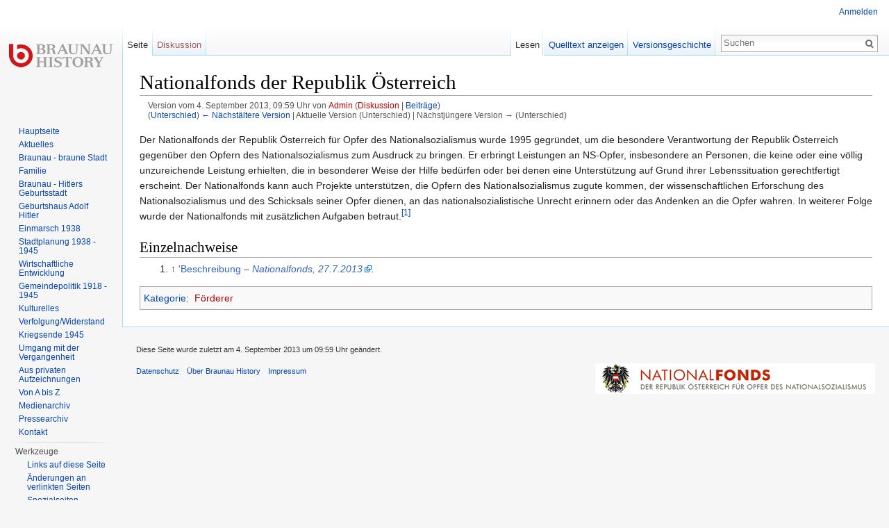

--- FILE ---
content_type: text/html; charset=UTF-8
request_url: http://braunau-history.at/w/index.php?title=Nationalfonds_der_Republik_%EF%BF%BD%EF%BF%BDsterreich&oldid=1255
body_size: 5702
content:
<!DOCTYPE html>
<html lang="de-AT" dir="ltr" class="client-nojs">
<head>
<meta charset="UTF-8" />
<title>Nationalfonds der Republik Österreich – Braunau History</title>
<meta name="generator" content="MediaWiki 1.25.1" />
<meta name="robots" content="noindex,nofollow" />
<link rel="shortcut icon" href="/favicon.ico" />
<link rel="search" type="application/opensearchdescription+xml" href="/w/opensearch_desc.php" title="Braunau History (de-at)" />
<link rel="EditURI" type="application/rsd+xml" href="http://braunau-history.at/w/api.php?action=rsd" />
<link rel="alternate" hreflang="x-default" href="/w/index.php?title=Nationalfonds_der_Republik_%C3%96sterreich" />
<link rel="alternate" type="application/atom+xml" title="Atom-Feed für „Braunau History“" href="/w/index.php?title=Spezial:Letzte_%C3%84nderungen&amp;feed=atom" />
<link rel="stylesheet" href="http://braunau-history.at/w/load.php?debug=false&amp;lang=de-at&amp;modules=ext.rtlcite%7Cmediawiki.legacy.commonPrint%2Cshared%7Cmediawiki.sectionAnchor%7Cmediawiki.skinning.interface%7Cmediawiki.ui.button%7Cskins.vector.styles&amp;only=styles&amp;skin=vector&amp;*" />
<meta name="ResourceLoaderDynamicStyles" content="" />
<style>a:lang(ar),a:lang(kk-arab),a:lang(mzn),a:lang(ps),a:lang(ur){text-decoration:none}
/* cache key: braunaph_wiki:resourceloader:filter:minify-css:7:ce450b4c9961abdc635423ac5e57bb13 */</style>
<script src="http://braunau-history.at/w/load.php?debug=false&amp;lang=de-at&amp;modules=startup&amp;only=scripts&amp;skin=vector&amp;*"></script>
<script>if(window.mw){
mw.config.set({"wgCanonicalNamespace":"","wgCanonicalSpecialPageName":false,"wgNamespaceNumber":0,"wgPageName":"Nationalfonds_der_Republik_Österreich","wgTitle":"Nationalfonds der Republik Österreich","wgCurRevisionId":1255,"wgRevisionId":1255,"wgArticleId":10,"wgIsArticle":true,"wgIsRedirect":false,"wgAction":"view","wgUserName":null,"wgUserGroups":["*"],"wgCategories":["Förderer"],"wgBreakFrames":false,"wgPageContentLanguage":"de-at","wgPageContentModel":"wikitext","wgSeparatorTransformTable":[",\t.",".\t,"],"wgDigitTransformTable":["",""],"wgDefaultDateFormat":"dmy","wgMonthNames":["","Jänner","Februar","März","April","Mai","Juni","Juli","August","September","Oktober","November","Dezember"],"wgMonthNamesShort":["","Jän","Feb.","Mär.","Apr.","Mai","Jun.","Jul.","Aug.","Sep.","Okt.","Nov.","Dez."],"wgRelevantPageName":"Nationalfonds_der_Republik_Österreich","wgRelevantArticleId":10,"wgIsProbablyEditable":false,"wgRestrictionEdit":[],"wgRestrictionMove":[],"wgWikiEditorEnabledModules":{"toolbar":false,"dialogs":false,"hidesig":true,"preview":false,"publish":false}});
}</script><script>if(window.mw){
mw.loader.implement("user.options",function($,jQuery){mw.user.options.set({"variant":"de-at"});});mw.loader.implement("user.tokens",function($,jQuery){mw.user.tokens.set({"editToken":"+\\","patrolToken":"+\\","watchToken":"+\\"});});
/* cache key: braunaph_wiki:resourceloader:filter:minify-js:7:d3c8f6899102c39eb8e4a594d3b1590b */
}</script>
<script>if(window.mw){
mw.loader.load(["mediawiki.page.startup","mediawiki.legacy.wikibits","mediawiki.legacy.ajax","skins.vector.js"]);
}</script>
<!--[if lt IE 7]><style type="text/css">body{behavior:url("/w/skins/Vector/csshover.min.htc")}</style><![endif]-->
</head>
<body class="mediawiki ltr sitedir-ltr capitalize-all-nouns ns-0 ns-subject page-Nationalfonds_der_Republik_Österreich skin-vector action-view">
		<div id="mw-page-base" class="noprint"></div>
		<div id="mw-head-base" class="noprint"></div>
		<div id="content" class="mw-body" role="main">
			<a id="top"></a>

						<div class="mw-indicators">
</div>
			<h1 id="firstHeading" class="firstHeading" lang="de-AT">Nationalfonds der Republik Österreich</h1>
						<div id="bodyContent" class="mw-body-content">
									<div id="siteSub">Aus Braunau History</div>
								<div id="contentSub"><div id="mw-revision-info">Version vom 4. September 2013, 09:59 Uhr von <a href="/w/index.php?title=Benutzer:Admin&amp;action=edit&amp;redlink=1" class="new mw-userlink" title="Benutzer:Admin (Seite nicht vorhanden)">Admin</a> <span class="mw-usertoollinks">(<a href="/w/index.php?title=Benutzer_Diskussion:Admin&amp;action=edit&amp;redlink=1" class="new" title="Benutzer Diskussion:Admin (Seite nicht vorhanden)">Diskussion</a> | <a href="/w/index.php?title=Spezial:Beitr%C3%A4ge/Admin" title="Spezial:Beiträge/Admin">Beiträge</a>)</span></div><br />
				<div id="mw-revision-nav">(<a href="/w/index.php?title=Nationalfonds_der_Republik_%C3%96sterreich&amp;diff=prev&amp;oldid=1255" title="Nationalfonds der Republik Österreich">Unterschied</a>) <a href="/w/index.php?title=Nationalfonds_der_Republik_%C3%96sterreich&amp;direction=prev&amp;oldid=1255" title="Nationalfonds der Republik Österreich">← Nächstältere Version</a> | Aktuelle Version (Unterschied) | Nächstjüngere Version → (Unterschied)</div></div>
												<div id="jump-to-nav" class="mw-jump">
					Wechseln zu:					<a href="#mw-head">Navigation</a>, 					<a href="#p-search">Suche</a>
				</div>
				<div id="mw-content-text" lang="de-AT" dir="ltr" class="mw-content-ltr"><p>Der Nationalfonds der Republik Österreich für Opfer des Nationalsozialismus wurde 1995 gegründet, um die besondere Verantwortung der Republik Österreich gegenüber den Opfern des Nationalsozialismus zum Ausdruck zu bringen. Er erbringt Leistungen an NS-Opfer, insbesondere an Personen, die keine oder eine völlig unzureichende Leistung erhielten, die in besonderer Weise der Hilfe bedürfen oder bei denen eine Unterstützung auf Grund ihrer Lebenssituation gerechtfertigt erscheint. Der Nationalfonds kann auch Projekte unterstützen, die Opfern des Nationalsozialismus zugute kommen, der wissenschaftlichen Erforschung des Nationalsozialismus und des Schicksals seiner Opfer dienen, an das nationalsozialistische Unrecht erinnern oder das Andenken an die Opfer wahren. In weiterer Folge wurde der Nationalfonds mit zusätzlichen Aufgaben betraut.<sup id="cite_ref-Beschreibung_auf_offizieller_Website_1-0" class="reference"><a href="#cite_note-Beschreibung_auf_offizieller_Website-1">[1]</a></sup>
</p>
<h2><span class="mw-headline" id="Einzelnachweise">Einzelnachweise</span></h2>
<ol class="references">
<li id="cite_note-Beschreibung_auf_offizieller_Website-1"><span class="mw-cite-backlink"><a href="#cite_ref-Beschreibung_auf_offizieller_Website_1-0">↑</a></span> <span class="reference-text"><a rel="nofollow" target="_blank" class="external text" href="//de.nationalfonds.org/Nationalfonds.html">'Beschreibung<i> – Nationalfonds, 27.7.2013</a>. </span></i>
</li>
</ol>

<!-- 
NewPP limit report
CPU time usage: 0.013 seconds
Real time usage: 0.017 seconds
Preprocessor visited node count: 27/1000000
Preprocessor generated node count: 98/1000000
Post‐expand include size: 0/2097152 bytes
Template argument size: 0/2097152 bytes
Highest expansion depth: 3/40
Expensive parser function count: 0/100
-->

<!-- 
Transclusion expansion time report (%,ms,calls,template)
100.00%    0.000      1 - -total
-->

<!-- Saved in parser cache with key braunaph_wiki:pcache:idhash:10-0!*!*!*!*!*!* and timestamp 20260121215205 and revision id 1255
 -->
</div>									<div class="printfooter">
						Von „<a dir="ltr" href="http://braunau-history.at/w/index.php?title=Nationalfonds_der_Republik_Österreich&amp;oldid=1255">http://braunau-history.at/w/index.php?title=Nationalfonds_der_Republik_Österreich&amp;oldid=1255</a>“					</div>
													<div id='catlinks' class='catlinks'><div id="mw-normal-catlinks" class="mw-normal-catlinks"><a href="/w/index.php?title=Spezial:Kategorien" title="Spezial:Kategorien">Kategorie</a>: <ul><li><a href="/w/index.php?title=Kategorie:F%C3%B6rderer&amp;action=edit&amp;redlink=1" class="new" title="Kategorie:Förderer (Seite nicht vorhanden)">Förderer</a></li></ul></div></div>												<div class="visualClear"></div>
							</div>
		</div>
		<div id="mw-navigation">
			<h2>Navigationsmenü</h2>

			<div id="mw-head">
									<div id="p-personal" role="navigation" class="" aria-labelledby="p-personal-label">
						<h3 id="p-personal-label">Meine Werkzeuge</h3>
						<ul>
							<li id="pt-login"><a href="/w/index.php?title=Spezial:Anmelden&amp;returnto=Nationalfonds+der+Republik+%C3%96sterreich&amp;returntoquery=oldid%3D1255" title="Sich anzumelden wird gerne gesehen, ist jedoch nicht zwingend erforderlich. [o]" accesskey="o">Anmelden</a></li>						</ul>
					</div>
									<div id="left-navigation">
										<div id="p-namespaces" role="navigation" class="vectorTabs" aria-labelledby="p-namespaces-label">
						<h3 id="p-namespaces-label">Namensräume</h3>
						<ul>
															<li  id="ca-nstab-main" class="selected"><span><a href="/w/index.php?title=Nationalfonds_der_Republik_%C3%96sterreich"  title="Seiteninhalt anzeigen [c]" accesskey="c">Seite</a></span></li>
															<li  id="ca-talk" class="new"><span><a href="/w/index.php?title=Diskussion:Nationalfonds_der_Republik_%C3%96sterreich&amp;action=edit&amp;redlink=1"  title="Diskussion zum Seiteninhalt [t]" accesskey="t">Diskussion</a></span></li>
													</ul>
					</div>
										<div id="p-variants" role="navigation" class="vectorMenu emptyPortlet" aria-labelledby="p-variants-label">
												<h3 id="p-variants-label"><span>Varianten</span><a href="#"></a></h3>

						<div class="menu">
							<ul>
															</ul>
						</div>
					</div>
									</div>
				<div id="right-navigation">
										<div id="p-views" role="navigation" class="vectorTabs" aria-labelledby="p-views-label">
						<h3 id="p-views-label">Ansichten</h3>
						<ul>
															<li id="ca-view" class="selected"><span><a href="/w/index.php?title=Nationalfonds_der_Republik_%C3%96sterreich" >Lesen</a></span></li>
															<li id="ca-viewsource"><span><a href="/w/index.php?title=Nationalfonds_der_Republik_%C3%96sterreich&amp;action=edit"  title="Diese Seite ist geschützt. Ihr Quelltext kann dennoch angesehen und kopiert werden. [e]" accesskey="e">Quelltext anzeigen</a></span></li>
															<li id="ca-history" class="collapsible"><span><a href="/w/index.php?title=Nationalfonds_der_Republik_%C3%96sterreich&amp;action=history"  title="Frühere Versionen dieser Seite [h]" accesskey="h">Versionsgeschichte</a></span></li>
													</ul>
					</div>
										<div id="p-cactions" role="navigation" class="vectorMenu emptyPortlet" aria-labelledby="p-cactions-label">
						<h3 id="p-cactions-label"><span>Mehr</span><a href="#"></a></h3>

						<div class="menu">
							<ul>
															</ul>
						</div>
					</div>
										<div id="p-search" role="search">
						<h3>
							<label for="searchInput">Suche</label>
						</h3>

						<form action="/w/index.php" id="searchform">
														<div id="simpleSearch">
															<input type="search" name="search" placeholder="Suchen" title="Braunau History durchsuchen [f]" accesskey="f" id="searchInput" /><input type="hidden" value="Spezial:Suche" name="title" /><input type="submit" name="fulltext" value="Suchen" title="Suche nach Seiten, die diesen Text enthalten" id="mw-searchButton" class="searchButton mw-fallbackSearchButton" /><input type="submit" name="go" value="Seite" title="Gehe direkt zu der Seite, die exakt dem eingegebenen Namen entspricht." id="searchButton" class="searchButton" />								</div>
						</form>
					</div>
									</div>
			</div>
			<div id="mw-panel">
				<div id="p-logo" role="banner"><a class="mw-wiki-logo" href="/w/index.php?title=Hauptseite"  title="Hauptseite"></a></div>
						<div class="portal" role="navigation" id='p-navigation' aria-labelledby='p-navigation-label'>
			<h3 id='p-navigation-label'>Navigation</h3>

			<div class="body">
									<ul>
													<li id="n-mainpage-description"><a href="/w/index.php?title=Hauptseite" title="Hauptseite besuchen [z]" accesskey="z">Hauptseite</a></li>
													<li id="n-Aktuelles"><a href="/w/index.php?title=Aktuelles">Aktuelles</a></li>
													<li id="n-Braunau---braune-Stadt"><a href="/w/index.php?title=Braunau_-_braune_Stadt">Braunau - braune Stadt</a></li>
													<li id="n-Familie"><a href="/w/index.php?title=Familie">Familie</a></li>
													<li id="n-Braunau---Hitlers-Geburtsstadt"><a href="/w/index.php?title=Braunau_-_Hitlers_Geburtsstadt">Braunau - Hitlers Geburtsstadt</a></li>
													<li id="n-Geburtshaus-Adolf-Hitler"><a href="/w/index.php?title=Geburtshaus">Geburtshaus Adolf Hitler</a></li>
													<li id="n-Einmarsch-1938"><a href="/w/index.php?title=Einmarsch_1938">Einmarsch 1938</a></li>
													<li id="n-Stadtplanung-1938---1945"><a href="/w/index.php?title=Architektur_1938_-_1945">Stadtplanung 1938 - 1945</a></li>
													<li id="n-Wirtschaftliche-Entwicklung"><a href="/w/index.php?title=Wirtschaftliche_Entwicklung">Wirtschaftliche Entwicklung</a></li>
													<li id="n-Gemeindepolitik-1918---1945"><a href="/w/index.php?title=Gemeindepolitik_1918_-_1945">Gemeindepolitik 1918 - 1945</a></li>
													<li id="n-Kulturelles"><a href="/w/index.php?title=Kulturelles">Kulturelles</a></li>
													<li id="n-Verfolgung.2FWiderstand"><a href="/w/index.php?title=Verfolgung/Widerstand">Verfolgung/Widerstand</a></li>
													<li id="n-Kriegsende-1945"><a href="/w/index.php?title=Kriegsende">Kriegsende 1945</a></li>
													<li id="n-Umgang-mit-der-Vergangenheit"><a href="/w/index.php?title=Umgang_mit_der_Vergangenheit">Umgang mit der Vergangenheit</a></li>
													<li id="n-Aus-privaten-Aufzeichnungen"><a href="/w/index.php?title=Aus_privaten_Aufzeichnungen">Aus privaten Aufzeichnungen</a></li>
													<li id="n-Von-A-bis-Z"><a href="/w/index.php?title=Spezial:Alle_Seiten">Von A bis Z</a></li>
													<li id="n-Medienarchiv"><a href="/w/index.php?title=Videoarchiv">Medienarchiv</a></li>
													<li id="n-Pressearchiv"><a href="/w/index.php?title=Pressearchiv">Pressearchiv</a></li>
													<li id="n-Kontakt"><a href="/w/index.php?title=Kontakt">Kontakt</a></li>
											</ul>
							</div>
		</div>
			<div class="portal" role="navigation" id='p-tb' aria-labelledby='p-tb-label'>
			<h3 id='p-tb-label'>Werkzeuge</h3>

			<div class="body">
									<ul>
													<li id="t-whatlinkshere"><a href="/w/index.php?title=Spezial:Linkliste/Nationalfonds_der_Republik_%C3%96sterreich" title="Liste aller Seiten, die hierher verlinken [j]" accesskey="j">Links auf diese Seite</a></li>
													<li id="t-recentchangeslinked"><a href="/w/index.php?title=Spezial:%C3%84nderungen_an_verlinkten_Seiten/Nationalfonds_der_Republik_%C3%96sterreich" title="Letzte Änderungen an Seiten, die von hier verlinkt sind [k]" accesskey="k">Änderungen an verlinkten Seiten</a></li>
													<li id="t-specialpages"><a href="/w/index.php?title=Spezial:Spezialseiten" title="Liste aller Spezialseiten [q]" accesskey="q">Spezialseiten</a></li>
													<li id="t-print"><a href="/w/index.php?title=Nationalfonds_der_Republik_%C3%96sterreich&amp;oldid=1255&amp;printable=yes" rel="alternate" title="Druckansicht dieser Seite [p]" accesskey="p">Druckversion</a></li>
													<li id="t-permalink"><a href="/w/index.php?title=Nationalfonds_der_Republik_%C3%96sterreich&amp;oldid=1255" title="Dauerhafter Link zu dieser Seitenversion">Permanenter Link</a></li>
													<li id="t-info"><a href="/w/index.php?title=Nationalfonds_der_Republik_%C3%96sterreich&amp;action=info" title="Weitere Informationen über diese Seite">Seiten­informationen</a></li>
						<li id="t-cite"><a href="/w/index.php?title=Spezial:Zitierhilfe&amp;page=Nationalfonds_der_Republik_%C3%96sterreich&amp;id=1255" title="Hinweise, wie diese Seite zitiert werden kann">Seite zitieren</a></li>					</ul>
							</div>
		</div>
				</div>
		</div>
		<div id="footer" role="contentinfo">
							<ul id="footer-info">
											<li id="footer-info-lastmod"> Diese Seite wurde zuletzt am 4. September 2013 um 09:59 Uhr geändert.</li>
									</ul>
							<ul id="footer-places">
											<li id="footer-places-privacy"><a href="/w/index.php?title=Braunau_History:Datenschutz" title="Braunau History:Datenschutz">Datenschutz</a></li>
											<li id="footer-places-about"><a href="/w/index.php?title=Braunau_History:%C3%9Cber_Braunau_History" title="Braunau History:Über Braunau History">Über Braunau History</a></li>
											<li id="footer-places-disclaimer"><a href="/w/index.php?title=Braunau_History:Impressum" title="Braunau History:Impressum">Impressum</a></li>
									</ul>
										<ul id="footer-icons" class="noprint">
											<li id="footer-poweredbyico">
															<a href="http://braunau-history.at/w/index.php?title=Nationalfonds_der_Republik_Österreich"><img src="http://www.braunau-history.at/w/fond.jpg" alt="Nationalfonds" height="44" width="403" /></a>
													</li>
									</ul>
						<div style="clear:both"></div>
		</div>
		<script>if(window.jQuery)jQuery.ready();</script><script>if(window.mw){
mw.loader.state({"site":"ready","user":"ready","user.groups":"ready"});
}</script>
<script>if(window.mw){
mw.loader.load(["ext.cite","mediawiki.action.view.postEdit","mediawiki.user","mediawiki.hidpi","mediawiki.page.ready","mediawiki.searchSuggest"],null,true);
}</script>
<script>
  (function(i,s,o,g,r,a,m){i['GoogleAnalyticsObject']=r;i[r]=i[r]||function(){
  (i[r].q=i[r].q||[]).push(arguments)},i[r].l=1*new Date();a=s.createElement(o),
  m=s.getElementsByTagName(o)[0];a.async=1;a.src=g;m.parentNode.insertBefore(a,m)
  })(window,document,'script','//www.google-analytics.com/analytics.js','ga');

  ga('create', 'UA-46272116-1', 'auto');
  ga('set', 'anonymizeIp', true);
  ga('send', 'pageview');

</script>
<script type="text/javascript" src="https://analytics.example.com/tracking.js"></script>
<script>if(window.mw){
mw.config.set({"wgBackendResponseTime":185});
}</script>
	</body>
</html>


--- FILE ---
content_type: text/plain
request_url: https://www.google-analytics.com/j/collect?v=1&_v=j102&aip=1&a=680213352&t=pageview&_s=1&dl=http%3A%2F%2Fbraunau-history.at%2Fw%2Findex.php%3Ftitle%3DNationalfonds_der_Republik_%25EF%25BF%25BD%25EF%25BF%25BDsterreich%26oldid%3D1255&ul=en-us%40posix&dt=Nationalfonds%20der%20Republik%20%C3%96sterreich%20%E2%80%93%20Braunau%20History&sr=1280x720&vp=1280x720&_u=YEBAAEABAAAAACAAI~&jid=898391428&gjid=1659336191&cid=1211839567.1769032327&tid=UA-46272116-1&_gid=1425145530.1769032327&_r=1&_slc=1&z=1810423127
body_size: -286
content:
2,cG-TN9VHYDLPG

--- FILE ---
content_type: text/javascript; charset=utf-8
request_url: http://braunau-history.at/w/load.php?debug=false&lang=de-at&modules=startup&only=scripts&skin=vector&*
body_size: 5292
content:
var mediaWikiLoadStart=(new Date()).getTime();function isCompatible(ua){if(ua===undefined){ua=navigator.userAgent;}return!((ua.indexOf('MSIE')!==-1&&parseFloat(ua.split('MSIE')[1])<8)||(ua.indexOf('Firefox/')!==-1&&parseFloat(ua.split('Firefox/')[1])<3)||(ua.indexOf('Opera/')!==-1&&(ua.indexOf('Version/')===-1?parseFloat(ua.split('Opera/')[1])<10:parseFloat(ua.split('Version/')[1])<12))||(ua.indexOf('Opera ')!==-1&&parseFloat(ua.split(' Opera ')[1])<10)||ua.match(/BlackBerry[^\/]*\/[1-5]\./)||ua.match(/webOS\/1\.[0-4]/)||ua.match(/PlayStation/i)||ua.match(/SymbianOS|Series60/)||ua.match(/NetFront/)||ua.match(/Opera Mini/)||ua.match(/S40OviBrowser/)||(ua.match(/Glass/)&&ua.match(/Android/)));}var startUp=function(){mw.config=new mw.Map(true);mw.loader.addSource({"local":"/w/load.php"});mw.loader.register([["site",1533003049,[],"site"],["noscript",1533003049,[],"noscript"],["filepage",1533003049],["user.groups",1533003049,[],"user"],["user",1533003049,[],"user"],["user.cssprefs",
1533003049,[],"private"],["user.defaults",1533003049],["user.options",1533003049,[6],"private"],["user.tokens",1533003049,[],"private"],["mediawiki.language.data",1533003049,[149]],["mediawiki.skinning.elements",1533003049],["mediawiki.skinning.content",1533003049],["mediawiki.skinning.interface",1533003049],["mediawiki.skinning.content.parsoid",1533003049],["mediawiki.skinning.content.externallinks",1533003049],["jquery.accessKeyLabel",1533003970,[25,43]],["jquery.appear",1533003049],["jquery.arrowSteps",1533003049],["jquery.async",1533003049],["jquery.autoEllipsis",1533003049,[37]],["jquery.badge",1533003049,[146]],["jquery.byteLength",1533003049],["jquery.byteLimit",1533003049,[21]],["jquery.checkboxShiftClick",1533003049],["jquery.chosen",1533003049],["jquery.client",1533003049],["jquery.color",1533003049,[27]],["jquery.colorUtil",1533003049],["jquery.confirmable",1533003049,[150]],["jquery.cookie",1533003049],["jquery.expandableField",1533003049],["jquery.farbtastic",1533003049,[
27]],["jquery.footHovzer",1533003049],["jquery.form",1533003049],["jquery.fullscreen",1533003049],["jquery.getAttrs",1533003049],["jquery.hidpi",1533003049],["jquery.highlightText",1533003049,[43]],["jquery.hoverIntent",1533003049],["jquery.localize",1533003049],["jquery.makeCollapsible",1533003970],["jquery.mockjax",1533003049],["jquery.mw-jump",1533003049],["jquery.mwExtension",1533003049],["jquery.placeholder",1533003049],["jquery.qunit",1533003049],["jquery.qunit.completenessTest",1533003049,[45]],["jquery.spinner",1533003049],["jquery.jStorage",1533003049,[91]],["jquery.suggestions",1533003049,[37]],["jquery.tabIndex",1533003049],["jquery.tablesorter",1607348908,[43,151]],["jquery.textSelection",1533003049,[25]],["jquery.throttle-debounce",1533003049],["jquery.validate",1533003049],["jquery.xmldom",1533003049],["jquery.tipsy",1533003049],["jquery.ui.core",1533003049,[],"jquery.ui"],["jquery.ui.accordion",1533003049,[57,76],"jquery.ui"],["jquery.ui.autocomplete",1533003049,[65],
"jquery.ui"],["jquery.ui.button",1533003049,[57,76],"jquery.ui"],["jquery.ui.datepicker",1533003049,[57],"jquery.ui"],["jquery.ui.dialog",1533003049,[60,63,67,69],"jquery.ui"],["jquery.ui.draggable",1533003049,[57,66],"jquery.ui"],["jquery.ui.droppable",1533003049,[63],"jquery.ui"],["jquery.ui.menu",1533003049,[57,67,76],"jquery.ui"],["jquery.ui.mouse",1533003049,[76],"jquery.ui"],["jquery.ui.position",1533003049,[],"jquery.ui"],["jquery.ui.progressbar",1533003049,[57,76],"jquery.ui"],["jquery.ui.resizable",1533003049,[57,66],"jquery.ui"],["jquery.ui.selectable",1533003049,[57,66],"jquery.ui"],["jquery.ui.slider",1533003049,[57,66],"jquery.ui"],["jquery.ui.sortable",1533003049,[57,66],"jquery.ui"],["jquery.ui.spinner",1533003049,[60],"jquery.ui"],["jquery.ui.tabs",1533003049,[57,76],"jquery.ui"],["jquery.ui.tooltip",1533003049,[57,67,76],"jquery.ui"],["jquery.ui.widget",1533003049,[],"jquery.ui"],["jquery.effects.core",1533003049,[],"jquery.ui"],["jquery.effects.blind",1533003049,[77],
"jquery.ui"],["jquery.effects.bounce",1533003049,[77],"jquery.ui"],["jquery.effects.clip",1533003049,[77],"jquery.ui"],["jquery.effects.drop",1533003049,[77],"jquery.ui"],["jquery.effects.explode",1533003049,[77],"jquery.ui"],["jquery.effects.fade",1533003049,[77],"jquery.ui"],["jquery.effects.fold",1533003049,[77],"jquery.ui"],["jquery.effects.highlight",1533003049,[77],"jquery.ui"],["jquery.effects.pulsate",1533003049,[77],"jquery.ui"],["jquery.effects.scale",1533003049,[77],"jquery.ui"],["jquery.effects.shake",1533003049,[77],"jquery.ui"],["jquery.effects.slide",1533003049,[77],"jquery.ui"],["jquery.effects.transfer",1533003049,[77],"jquery.ui"],["json",1533003049,[],null,null,"return!!(window.JSON\u0026\u0026JSON.stringify\u0026\u0026JSON.parse);"],["moment",1533003049],["mediawiki.apihelp",1533003049,[112]],["mediawiki.template",1533003049],["mediawiki.template.mustache",1533003049],["mediawiki.apipretty",1533003049],["mediawiki.api",1533003049,[128]],["mediawiki.api.category",
1533003049,[123,97]],["mediawiki.api.edit",1533003049,[123,97,8]],["mediawiki.api.login",1533003049,[97]],["mediawiki.api.options",1533003049,[97]],["mediawiki.api.parse",1533003049,[97]],["mediawiki.api.watch",1533003049,[97,8]],["mediawiki.content.json",1533003049],["mediawiki.confirmCloseWindow",1533003049],["mediawiki.debug",1533003049,[32,56]],["mediawiki.debug.init",1533003049,[106]],["mediawiki.feedback",1533003049,[123,116,204]],["mediawiki.filewarning",1533003049,[204]],["mediawiki.helplink",1533003049],["mediawiki.hidpi",1533003049,[36],null,null,"return'srcset'in new Image();"],["mediawiki.hlist",1533003049,[25]],["mediawiki.htmlform",1534320064,[22,43]],["mediawiki.icon",1533003049],["mediawiki.inspect",1533003049,[21,91]],["mediawiki.messagePoster",1533003049,[97,203]],["mediawiki.messagePoster.wikitext",1533003049,[99,116]],["mediawiki.notification",1533003049,[157]],["mediawiki.notify",1533003049],["mediawiki.pager.tablePager",1533003049],["mediawiki.searchSuggest",
1533003970,[35,44,49,97]],["mediawiki.sectionAnchor",1533003049],["mediawiki.Title",1533003049,[21,128]],["mediawiki.toc",1533003970,[29]],["mediawiki.Uri",1533003049,[128]],["mediawiki.user",1533003049,[29,97,7,8]],["mediawiki.userSuggest",1533003049,[49,97]],["mediawiki.util",1533003049,[15,119]],["mediawiki.cookie",1533003049,[29]],["mediawiki.toolbar",1533003049],["mediawiki.action.edit",1533003049,[22,52,132]],["mediawiki.action.edit.styles",1533003049],["mediawiki.action.edit.collapsibleFooter",1533003049,[29,40,114]],["mediawiki.action.edit.preview",1533003049,[33,47,52,137,97,150]],["mediawiki.action.edit.stash",1533003049,[35,97]],["mediawiki.action.history",1533003049,[],"mediawiki.action.history"],["mediawiki.action.history.diff",1533003049,[],"mediawiki.action.history"],["mediawiki.action.view.dblClickEdit",1533003049,[157,7]],["mediawiki.action.view.metadata",1533035428],["mediawiki.action.view.categoryPage.styles",1533003049],["mediawiki.action.view.postEdit",1533003970,[
129,150,94]],["mediawiki.action.view.redirect",1533003049,[25]],["mediawiki.action.view.redirectPage",1533003049],["mediawiki.action.view.rightClickEdit",1533003049],["mediawiki.action.edit.editWarning",1542702897,[52,105,150]],["mediawiki.language",1533003970,[147,9]],["mediawiki.cldr",1533003049,[148]],["mediawiki.libs.pluralruleparser",1533003049],["mediawiki.language.init",1533003049],["mediawiki.jqueryMsg",1533003049,[146,128]],["mediawiki.language.months",1607348908,[146]],["mediawiki.language.names",1533003049,[149]],["mediawiki.language.specialCharacters",1533003049,[146]],["mediawiki.libs.jpegmeta",1533003049],["mediawiki.page.gallery",1533003049,[53]],["mediawiki.page.ready",1533003049,[15,23,40,42,44]],["mediawiki.page.startup",1533003049,[128]],["mediawiki.page.patrol.ajax",1533003049,[47,123,97,157,8]],["mediawiki.page.watch.ajax",1542702873,[103,157]],["mediawiki.page.image.pagination",1533003049,[47,125]],["mediawiki.special",1533003049],["mediawiki.special.block",
1533003049,[128]],["mediawiki.special.changeemail",1533003049,[128]],["mediawiki.special.changeslist",1533003049],["mediawiki.special.changeslist.legend",1533003049],["mediawiki.special.changeslist.legend.js",1533003049,[29,40]],["mediawiki.special.changeslist.enhanced",1533003049],["mediawiki.special.edittags",1533003049,[24]],["mediawiki.special.edittags.styles",1533003049],["mediawiki.special.import",1533003049],["mediawiki.special.movePage",1533003049,[22]],["mediawiki.special.pageLanguage",1533003049],["mediawiki.special.pagesWithProp",1533003049],["mediawiki.special.preferences",1555054209,[105,146]],["mediawiki.special.recentchanges",1533003049,[161]],["mediawiki.special.search",1533199627],["mediawiki.special.undelete",1533003049],["mediawiki.special.upload",1645799682,[47,123,97,105,150,154,94]],["mediawiki.special.userlogin.common.styles",1533003049],["mediawiki.special.userlogin.signup.styles",1533003049],["mediawiki.special.userlogin.login.styles",1533003049],[
"mediawiki.special.userlogin.common.js",1533033733],["mediawiki.special.userlogin.signup.js",1533003049,[53,97,150]],["mediawiki.special.unwatchedPages",1533003049,[123,103]],["mediawiki.special.javaScriptTest",1533003049,[125]],["mediawiki.special.version",1533003049],["mediawiki.legacy.config",1533003049],["mediawiki.legacy.ajax",1533003049,[193]],["mediawiki.legacy.commonPrint",1533003049],["mediawiki.legacy.protect",1533003049,[22]],["mediawiki.legacy.shared",1533003049],["mediawiki.legacy.oldshared",1533003049],["mediawiki.legacy.wikibits",1533003049,[128]],["mediawiki.ui",1533003049],["mediawiki.ui.checkbox",1533003049],["mediawiki.ui.radio",1533003049],["mediawiki.ui.anchor",1533003049],["mediawiki.ui.button",1533003049],["mediawiki.ui.input",1533003049],["mediawiki.ui.icon",1533003049],["mediawiki.ui.text",1533003049],["es5-shim",1533003049,[],null,null,"return(function(){'use strict';return!this\u0026\u0026!!Function.prototype.bind;}());"],["oojs",1533003049,[202,91]],[
"oojs-ui",1533827699,[203,205]],["oojs-ui.styles",1533003049],["pdfhandler.messages",1533003049],["ext.geshi.language.4cs",1533003049],["ext.geshi.language.6502acme",1533003049],["ext.geshi.language.6502kickass",1533003049],["ext.geshi.language.6502tasm",1533003049],["ext.geshi.language.68000devpac",1533003049],["ext.geshi.language.abap",1533003049],["ext.geshi.language.actionscript",1533003049],["ext.geshi.language.actionscript3",1533003049],["ext.geshi.language.ada",1533003049],["ext.geshi.language.aimms",1533003049],["ext.geshi.language.algol68",1533003049],["ext.geshi.language.apache",1533003049],["ext.geshi.language.applescript",1533003049],["ext.geshi.language.arm",1533003049],["ext.geshi.language.asm",1533003049],["ext.geshi.language.asp",1533003049],["ext.geshi.language.asymptote",1533003049],["ext.geshi.language.autoconf",1533003049],["ext.geshi.language.autohotkey",1533003049],["ext.geshi.language.autoit",1533003049],["ext.geshi.language.avisynth",1533003049],[
"ext.geshi.language.awk",1533003049],["ext.geshi.language.bascomavr",1533003049],["ext.geshi.language.bash",1533003049],["ext.geshi.language.basic4gl",1533003049],["ext.geshi.language.bf",1533003049],["ext.geshi.language.bibtex",1533003049],["ext.geshi.language.blitzbasic",1533003049],["ext.geshi.language.bnf",1533003049],["ext.geshi.language.boo",1533003049],["ext.geshi.language.c",1533003049],["ext.geshi.language.caddcl",1533003049],["ext.geshi.language.cadlisp",1533003049],["ext.geshi.language.cfdg",1533003049],["ext.geshi.language.cfm",1533003049],["ext.geshi.language.chaiscript",1533003049],["ext.geshi.language.chapel",1533003049],["ext.geshi.language.cil",1533003049],["ext.geshi.language.clojure",1533003049],["ext.geshi.language.cmake",1533003049],["ext.geshi.language.cobol",1533003049],["ext.geshi.language.coffeescript",1533003049],["ext.geshi.language.cpp",1533003049],["ext.geshi.language.csharp",1533003049],["ext.geshi.language.css",1533003049],["ext.geshi.language.cuesheet",
1533003049],["ext.geshi.language.d",1533003049],["ext.geshi.language.dart",1533003049],["ext.geshi.language.dcl",1533003049],["ext.geshi.language.dcpu16",1533003049],["ext.geshi.language.dcs",1533003049],["ext.geshi.language.delphi",1533003049],["ext.geshi.language.diff",1533003049],["ext.geshi.language.div",1533003049],["ext.geshi.language.dos",1533003049],["ext.geshi.language.dot",1533003049],["ext.geshi.language.e",1533003049],["ext.geshi.language.ecmascript",1533003049],["ext.geshi.language.eiffel",1533003049],["ext.geshi.language.email",1533003049],["ext.geshi.language.epc",1533003049],["ext.geshi.language.erlang",1533003049],["ext.geshi.language.euphoria",1533003049],["ext.geshi.language.ezt",1533003049],["ext.geshi.language.f1",1533003049],["ext.geshi.language.falcon",1533003049],["ext.geshi.language.fo",1533003049],["ext.geshi.language.fortran",1533003049],["ext.geshi.language.freebasic",1533003049],["ext.geshi.language.freeswitch",1533003049],["ext.geshi.language.fsharp",
1533003049],["ext.geshi.language.gambas",1533003049],["ext.geshi.language.gdb",1533003049],["ext.geshi.language.genero",1533003049],["ext.geshi.language.genie",1533003049],["ext.geshi.language.gettext",1533003049],["ext.geshi.language.glsl",1533003049],["ext.geshi.language.gml",1533003049],["ext.geshi.language.gnuplot",1533003049],["ext.geshi.language.go",1533003049],["ext.geshi.language.groovy",1533003049],["ext.geshi.language.gwbasic",1533003049],["ext.geshi.language.haskell",1533003049],["ext.geshi.language.haxe",1533003049],["ext.geshi.language.hicest",1533003049],["ext.geshi.language.hq9plus",1533003049],["ext.geshi.language.html4strict",1533003049],["ext.geshi.language.html5",1533003049],["ext.geshi.language.icon",1533003049],["ext.geshi.language.idl",1533003049],["ext.geshi.language.ini",1533003049],["ext.geshi.language.inno",1533003049],["ext.geshi.language.intercal",1533003049],["ext.geshi.language.io",1533003049],["ext.geshi.language.ispfpanel",1533003049],[
"ext.geshi.language.j",1533003049],["ext.geshi.language.java",1533003049],["ext.geshi.language.java5",1533003049],["ext.geshi.language.javascript",1533003049],["ext.geshi.language.jcl",1533003049],["ext.geshi.language.jquery",1533003049],["ext.geshi.language.kixtart",1533003049],["ext.geshi.language.klonec",1533003049],["ext.geshi.language.klonecpp",1533003049],["ext.geshi.language.latex",1533003049],["ext.geshi.language.lb",1533003049],["ext.geshi.language.ldif",1533003049],["ext.geshi.language.lisp",1533003049],["ext.geshi.language.llvm",1533003049],["ext.geshi.language.locobasic",1533003049],["ext.geshi.language.logtalk",1533003049],["ext.geshi.language.lolcode",1533003049],["ext.geshi.language.lotusformulas",1533003049],["ext.geshi.language.lotusscript",1533003049],["ext.geshi.language.lscript",1533003049],["ext.geshi.language.lsl2",1533003049],["ext.geshi.language.lua",1533003049],["ext.geshi.language.m68k",1533003049],["ext.geshi.language.magiksf",1533003049],[
"ext.geshi.language.make",1533003049],["ext.geshi.language.mapbasic",1533003049],["ext.geshi.language.matlab",1533003049],["ext.geshi.language.mirc",1533003049],["ext.geshi.language.mmix",1533003049],["ext.geshi.language.modula2",1533003049],["ext.geshi.language.modula3",1533003049],["ext.geshi.language.mpasm",1533003049],["ext.geshi.language.mxml",1533003049],["ext.geshi.language.mysql",1533003049],["ext.geshi.language.nagios",1533003049],["ext.geshi.language.netrexx",1533003049],["ext.geshi.language.newlisp",1533003049],["ext.geshi.language.nginx",1533003049],["ext.geshi.language.nimrod",1533003049],["ext.geshi.language.nsis",1533003049],["ext.geshi.language.oberon2",1533003049],["ext.geshi.language.objc",1533003049],["ext.geshi.language.objeck",1533003049],["ext.geshi.language.ocaml",1533003049],["ext.geshi.language.octave",1533003049],["ext.geshi.language.oobas",1533003049],["ext.geshi.language.oorexx",1533003049],["ext.geshi.language.oracle11",1533003049],[
"ext.geshi.language.oracle8",1533003049],["ext.geshi.language.oxygene",1533003049],["ext.geshi.language.oz",1533003049],["ext.geshi.language.parasail",1533003049],["ext.geshi.language.parigp",1533003049],["ext.geshi.language.pascal",1533003049],["ext.geshi.language.pcre",1533003049],["ext.geshi.language.per",1533003049],["ext.geshi.language.perl",1533003049],["ext.geshi.language.perl6",1533003049],["ext.geshi.language.pf",1533003049],["ext.geshi.language.php",1533003049],["ext.geshi.language.pic16",1533003049],["ext.geshi.language.pike",1533003049],["ext.geshi.language.pixelbender",1533003049],["ext.geshi.language.pli",1533003049],["ext.geshi.language.plsql",1533003049],["ext.geshi.language.postgresql",1533003049],["ext.geshi.language.postscript",1533003049],["ext.geshi.language.povray",1533003049],["ext.geshi.language.powerbuilder",1533003049],["ext.geshi.language.powershell",1533003049],["ext.geshi.language.proftpd",1533003049],["ext.geshi.language.progress",1533003049],[
"ext.geshi.language.prolog",1533003049],["ext.geshi.language.properties",1533003049],["ext.geshi.language.providex",1533003049],["ext.geshi.language.purebasic",1533003049],["ext.geshi.language.pycon",1533003049],["ext.geshi.language.pys60",1533003049],["ext.geshi.language.python",1533003049],["ext.geshi.language.q",1533003049],["ext.geshi.language.qbasic",1533003049],["ext.geshi.language.qml",1533003049],["ext.geshi.language.racket",1533003049],["ext.geshi.language.rails",1533003049],["ext.geshi.language.rbs",1533003049],["ext.geshi.language.rebol",1533003049],["ext.geshi.language.reg",1533003049],["ext.geshi.language.rexx",1533003049],["ext.geshi.language.robots",1533003049],["ext.geshi.language.rpmspec",1533003049],["ext.geshi.language.rsplus",1533003049],["ext.geshi.language.ruby",1533003049],["ext.geshi.language.rust",1533003049],["ext.geshi.language.sas",1533003049],["ext.geshi.language.scala",1533003049],["ext.geshi.language.scheme",1533003049],["ext.geshi.language.scilab",
1533003049],["ext.geshi.language.scl",1533003049],["ext.geshi.language.sdlbasic",1533003049],["ext.geshi.language.smalltalk",1533003049],["ext.geshi.language.smarty",1533003049],["ext.geshi.language.spark",1533003049],["ext.geshi.language.sparql",1533003049],["ext.geshi.language.sql",1533003049],["ext.geshi.language.standardml",1533003049],["ext.geshi.language.stonescript",1533003049],["ext.geshi.language.systemverilog",1533003049],["ext.geshi.language.tcl",1533003049],["ext.geshi.language.teraterm",1533003049],["ext.geshi.language.text",1533003049],["ext.geshi.language.thinbasic",1533003049],["ext.geshi.language.tsql",1533003049],["ext.geshi.language.typoscript",1533003049],["ext.geshi.language.unicon",1533003049],["ext.geshi.language.upc",1533003049],["ext.geshi.language.urbi",1533003049],["ext.geshi.language.uscript",1533003049],["ext.geshi.language.vala",1533003049],["ext.geshi.language.vb",1533003049],["ext.geshi.language.vbnet",1533003049],["ext.geshi.language.vbscript",
1533003049],["ext.geshi.language.vedit",1533003049],["ext.geshi.language.verilog",1533003049],["ext.geshi.language.vhdl",1533003049],["ext.geshi.language.vim",1533003049],["ext.geshi.language.visualfoxpro",1533003049],["ext.geshi.language.visualprolog",1533003049],["ext.geshi.language.whitespace",1533003049],["ext.geshi.language.whois",1533003049],["ext.geshi.language.winbatch",1533003049],["ext.geshi.language.xbasic",1533003049],["ext.geshi.language.xml",1533003049],["ext.geshi.language.xpp",1533003049],["ext.geshi.language.yaml",1533003049],["ext.geshi.language.z80",1533003049],["ext.geshi.language.zxbasic",1533003049],["skins.cologneblue",1533003049],["skins.modern",1533003049],["skins.monobook.styles",1533003049],["skins.vector.styles",1533003049],["skins.vector.js",1533003049,[50,53]],["ext.cite",1533009684],["ext.rtlcite",1533003049],["ext.citeThisPage",1533003049],["ext.inputBox.styles",1533003049],["ext.inputBox",1533003049,[53]],["ext.interwiki.specialpage",1533003049,[40]],[
"ext.nuke",1533003049],["ext.geshi.local",1533003049],["mediawiki.api.titleblacklist",1533003049,[97]],["jquery.wikiEditor",1542702898,[52],"ext.wikiEditor"],["jquery.wikiEditor.dialogs",1533003049,[50,62,457],"ext.wikiEditor"],["jquery.wikiEditor.dialogs.config",1533003049,[49,453,123,97,150],"ext.wikiEditor"],["jquery.wikiEditor.preview",1533003049,[452,97],"ext.wikiEditor"],["jquery.wikiEditor.publish",1533003049,[453],"ext.wikiEditor"],["jquery.wikiEditor.toolbar",1533003049,[18,29,452,459],"ext.wikiEditor"],["jquery.wikiEditor.toolbar.config",1533003049,[457,153],"ext.wikiEditor"],["jquery.wikiEditor.toolbar.i18n",1533003049,[],"ext.wikiEditor"],["ext.wikiEditor",1533003049,[452],"ext.wikiEditor"],["ext.wikiEditor.dialogs",1533003049,[464,454],"ext.wikiEditor"],["ext.wikiEditor.preview",1533003049,[460,455],"ext.wikiEditor"],["ext.wikiEditor.publish",1533003049,[460,456],"ext.wikiEditor"],["ext.wikiEditor.toolbar",1533003049,[460,458],"ext.wikiEditor"],[
"ext.wikiEditor.toolbar.styles",1533003049,[],"ext.wikiEditor"],["ext.wikiEditor.toolbar.hideSig",1533003049,[],"ext.wikiEditor"]]);mw.config.set({"wgLoadScript":"/w/load.php","debug":false,"skin":"vector","stylepath":"/w/skins","wgUrlProtocols":"bitcoin\\:|ftp\\:\\/\\/|ftps\\:\\/\\/|geo\\:|git\\:\\/\\/|gopher\\:\\/\\/|http\\:\\/\\/|https\\:\\/\\/|irc\\:\\/\\/|ircs\\:\\/\\/|magnet\\:|mailto\\:|mms\\:\\/\\/|news\\:|nntp\\:\\/\\/|redis\\:\\/\\/|sftp\\:\\/\\/|sip\\:|sips\\:|sms\\:|ssh\\:\\/\\/|svn\\:\\/\\/|tel\\:|telnet\\:\\/\\/|urn\\:|worldwind\\:\\/\\/|xmpp\\:|\\/\\/","wgArticlePath":"/w/index.php?title=$1","wgScriptPath":"/w","wgScriptExtension":".php","wgScript":"/w/index.php","wgSearchType":null,"wgVariantArticlePath":false,"wgActionPaths":{},"wgServer":"http://braunau-history.at","wgServerName":"braunau-history.at","wgUserLanguage":"de-at","wgContentLanguage":"de-at","wgTranslateNumerals":true,"wgVersion":"1.25.1","wgEnableAPI":true,"wgEnableWriteAPI":true,"wgMainPageTitle":
"Hauptseite","wgFormattedNamespaces":{"-2":"Medium","-1":"Spezial","0":"","1":"Diskussion","2":"Benutzer","3":"Benutzer Diskussion","4":"Braunau History","5":"Braunau History Diskussion","6":"Datei","7":"Datei Diskussion","8":"MediaWiki","9":"MediaWiki Diskussion","10":"Vorlage","11":"Vorlage Diskussion","12":"Hilfe","13":"Hilfe Diskussion","14":"Kategorie","15":"Kategorie Diskussion"},"wgNamespaceIds":{"medium":-2,"spezial":-1,"":0,"diskussion":1,"benutzer":2,"benutzer_diskussion":3,"braunau_history":4,"braunau_history_diskussion":5,"datei":6,"datei_diskussion":7,"mediawiki":8,"mediawiki_diskussion":9,"vorlage":10,"vorlage_diskussion":11,"hilfe":12,"hilfe_diskussion":13,"kategorie":14,"kategorie_diskussion":15,"bild":6,"bild_diskussion":7,"benutzerin":2,"benutzerin_diskussion":3,"image":6,"image_talk":7,"media":-2,"special":-1,"talk":1,"user":2,"user_talk":3,"project":4,"project_talk":5,"file":6,"file_talk":7,"mediawiki_talk":9,"template":10,"template_talk":11,"help":12,"help_talk":13
,"category":14,"category_talk":15},"wgContentNamespaces":[0],"wgSiteName":"Braunau History","wgDBname":"braunaph_wiki","wgAvailableSkins":{"cologneblue":"CologneBlue","modern":"Modern","monobook":"MonoBook","vector":"Vector","fallback":"Fallback","apioutput":"ApiOutput"},"wgExtensionAssetsPath":"/w/extensions","wgCookiePrefix":"braunaph_wiki","wgCookieDomain":"","wgCookiePath":"/","wgCookieExpiration":15552000,"wgResourceLoaderMaxQueryLength":2000,"wgCaseSensitiveNamespaces":[],"wgLegalTitleChars":" %!\"$\u0026'()*,\\-./0-9:;=?@A-Z\\\\\\^_`a-z~+\\u0080-\\uFFFF","wgResourceLoaderStorageVersion":1,"wgResourceLoaderStorageEnabled":false,"wgWikiEditorMagicWords":{"redirect":"#WEITERLEITUNG","img_right":"rechts","img_left":"links","img_none":"ohne","img_center":"zentriert","img_thumbnail":"mini","img_framed":"gerahmt","img_frameless":"rahmenlos"}});};if(isCompatible()){document.write(
"\u003Cscript src=\"/w/load.php?debug=false\u0026amp;lang=de-at\u0026amp;modules=jquery%2Cmediawiki\u0026amp;only=scripts\u0026amp;skin=vector\u0026amp;version=20150618T165010Z\"\u003E\u003C/script\u003E");};
/* cache key: braunaph_wiki:resourceloader:filter:minify-js:7:a4f11093030f411a08ca7f6d10109475 */